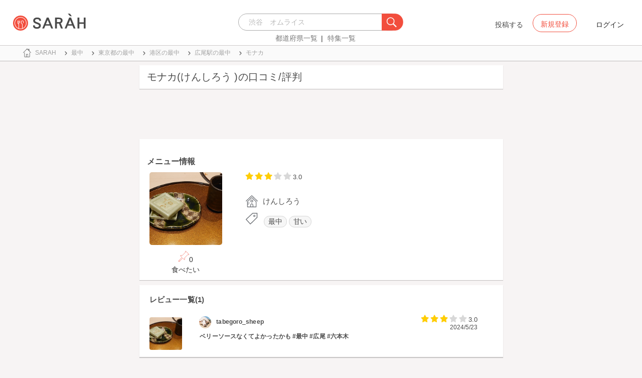

--- FILE ---
content_type: text/html; charset=utf-8
request_url: https://sarah30.com/menus/2996464
body_size: 11828
content:
<!DOCTYPE html>
<html lang="ja">
  <head>
    <!-- Google Tag Manager -->
    <script>(function(w,d,s,l,i){w[l]=w[l]||[];w[l].push({'gtm.start':
    new Date().getTime(),event:'gtm.js'});var f=d.getElementsByTagName(s)[0],
    j=d.createElement(s),dl=l!='dataLayer'?'&l='+l:'';j.async=true;j.src=
    'https://www.googletagmanager.com/gtm.js?id='+i+dl+ '&gtm_auth=0QjIEuUzAgIke0c1oG0biQ&gtm_preview=env-2&gtm_cookies_win=x';f.parentNode.insertBefore(j,f);
    })(window,document,'script','dataLayer','GTM-T45HD9V');</script>
    <!-- End Google Tag Manager -->

    <meta property="fb:app_id" content="664988653549316" />
    <meta property="og:site_name" content="No.1のメニューが見つかる外食クチコミサービス《SARAH》" />
    <meta property="fb:admins" content="SARAH.OfficialAccount" />

      <title data-react-helmet="true">モナカ(けんしろう )の口コミ一覧 | No.1のメニューが見つかる外食クチコミサービス《SARAH》</title>
      <meta data-react-helmet="true" property="og:type" content="article"/><meta data-react-helmet="true" property="og:url" content="https://sarah30.com/menus/2996464"/><meta data-react-helmet="true" name="description" content="モナカ(けんしろう )の口コミ・評判なら、メニュー単位で探せる、No.1のメニューが見つかる外食クチコミサービス《SARAH》[サラ]。けんしろう の人気メニューモナカの口コミ・評価を見ることができます。"/><meta data-react-helmet="true" name="keywords" content="口コミ"/><meta data-react-helmet="true" name="og:description" content="モナカ(けんしろう )の口コミ・評判なら、メニュー単位で探せる、No.1のメニューが見つかる外食クチコミサービス《SARAH》[サラ]。けんしろう の人気メニューモナカの口コミ・評価を見ることができます。"/><meta data-react-helmet="true" name="og:title" content="モナカ(けんしろう )の口コミ一覧 | No.1のメニューが見つかる外食クチコミサービス《SARAH》"/><meta data-react-helmet="true" property="og:image" content="https://cdn.sarah30.com/reviews/photos/001/244/412/original/5292880f55cd0d83aafee1d485c950c9fbf10161.jpg?1716470146=&amp;d=x_large"/><meta data-react-helmet="true" name="robots" content="max-image-preview:large"/>
      

    <script src="/lazysizes.min.js" type="text/javascript" async=""></script>
    <meta name="csrf-param" content="authenticity_token" />
<meta name="csrf-token" content="lf9XGVpTMt0EkPsTyhYTUeIEA46no5pAv3DN0K5u7T4anS/5hefh39QSxVc+IncHyJo3TDgPy4gt36OoDarEyA==" />
    <link rel="stylesheet" media="all" href="/assets/application-333e3ded5c426113eb1c9bfa1a5eec1ce6005022b34541c4314e98b1c1d082c3.css" />
    
    <meta name="viewport" content="width=device-width,initial-scale=1.0,minimum-scale=1.0,user-scalable=no">
    <link rel="shortcut icon" type="image/x-icon" href="/favicon.ico" />
      <script type="application/ld+json">
          [{"@context":"http://schema.org","@type":"Product","name":"モナカ","url":"https://sarah30.com/menus/2996464","image":"https://cdn.sarah30.com/reviews/photos/001/244/412/original/5292880f55cd0d83aafee1d485c950c9fbf10161.jpg?1716470146=\u0026d=large","thumbnailUrl":"https://cdn.sarah30.com/reviews/photos/001/244/412/original/5292880f55cd0d83aafee1d485c950c9fbf10161.jpg?1716470146=\u0026d=thumb","provider":{"@context":"http://schema.org","@type":"Restaurant","name":"けんしろう ","address":"東京都港区西麻布4-2-2 Barbizon92 1F","telephone":"0364272949","image":"https://cdn.sarah30.com/assets/no-menu-image-500_500.jpg"},"aggregateRating":{"@type":"AggregateRating","ratingValue":"3.0","bestRating":"5","ratingCount":1,"worstRating":"1"},"review":[{"@type":"Review","author":{"@type":"Person","name":"tabegoro_sheep"},"datePublished":"2024-05-23T13:15:46.000Z","dateCreated":"2024-05-23T13:15:46.000Z","dateModified":"2024-05-24T01:05:17.000Z","description":"ベリーソースなくてよかったかも #最中 #広尾 #六本木","reviewRating":{"@type":"Rating","bestRating":"5","ratingValue":"3.0","worstRating":"1"}}]},{"@context":"https://schema.org","@graph":[{"@type":"WebSite","@id":"https://sarah30.com/#website","url":"https://sarah30.com/","name":"No.1のメニューが見つかる外食クチコミサービス《SARAH》","description":"レストランの一皿に対する口コミを中心とした、No.1のメニューが見つかる外食クチコミサービス《SARAH》[サラ] 全国3081397件の件の人気メニューランキングから、それぞれのジャンル・地域の人気おすすめメニューの口コミ・評判・ランキングを見て食べたい一皿を見つけよう。","publisher":{"@id":"https://sarah30.com/#organization"},"inLanguage":"ja"},{"@type":"WebPage","@id":"https://sarah30.com/menus/2996464","url":"https://sarah30.com/menus/2996464","name":"モナカ(けんしろう )の口コミ一覧 | No.1のメニューが見つかる外食クチコミサービス《SARAH》","isPartOf":{"@id":"https://sarah30.com/#website"},"primaryImageOfPage":{"@id":"https://cdn.sarah30.com/reviews/photos/001/244/412/original/5292880f55cd0d83aafee1d485c950c9fbf10161.jpg?1716470146=\u0026d=x_large"},"image":{"@id":"https://cdn.sarah30.com/reviews/photos/001/244/412/original/5292880f55cd0d83aafee1d485c950c9fbf10161.jpg?1716470146=\u0026d=x_large"},"description":"モナカ(けんしろう )の口コミ・評判なら、メニュー単位で探せる、No.1のメニューが見つかる外食クチコミサービス《SARAH》[サラ]。けんしろう の人気メニューモナカの口コミ・評価を見ることができます。","breadcrumb":{"@id":"https://sarah30.com/menus/2996464#breadcrumb"},"inLanguage":"ja","potentialAction":[{"@type":"ReadAction","target":"https://sarah30.com/menus/2996464#breadcrumb"}]},{"@type":"ImageObject","inLanguage":"ja","@id":"https://sarah30.com/menus/2996464","url":"https://cdn.sarah30.com/reviews/photos/001/244/412/original/5292880f55cd0d83aafee1d485c950c9fbf10161.jpg?1716470146=\u0026d=x_large","contentUrl":"https://cdn.sarah30.com/reviews/photos/001/244/412/original/5292880f55cd0d83aafee1d485c950c9fbf10161.jpg?1716470146=\u0026d=x_large"},{"@type":"BreadcrumbList","@id":"https://sarah30.com/menus/2996464#breadcrumb","itemListElement":[{"@type":"ListItem","position":1,"item":{"@id":"https://sarah30.com/","name":"トップ"}},{"@type":"ListItem","position":2,"item":{"@id":"https://sarah30.com/最中","name":"最中"}},{"@type":"ListItem","position":3,"item":{"@id":"https://sarah30.com/最中?state=13","name":"東京都の最中"}},{"@type":"ListItem","position":4,"item":{"@id":"https://sarah30.com/最中?city=658","name":"港区の最中"}},{"@type":"ListItem","position":5,"item":{"@id":"https://sarah30.com/最中?station=5875","name":"広尾駅の最中"}},{"@type":"ListItem","position":6,"item":{"@id":"https://sarah30.com/menus/2996464","name":"モナカ"}}]},{"@type":"Organization","@id":"https://sarah30.com/#organization","name":"SARAH Inc.","url":"https://corporate.sarah30.com/"}]}]
      </script>

    <script async src="https://www.googletagmanager.com/gtag/js?id=AW-952812358"></script>
    <script>
      window.dataLayer = window.dataLayer || [];
      function gtag(){dataLayer.push(arguments);}
    </script>

    <meta name="msvalidate.01" content="3BD4695777AAE845308EF203EEEA2484" />

    <script async src="https://pagead2.googlesyndication.com/pagead/js/adsbygoogle.js?client=ca-pub-6852609287458553"
     crossorigin="anonymous"></script>
   <script>
      (adsbygoogle = window.adsbygoogle || []).push({google_ad_client: 'ca-pub-6852609287458553',enable_page_level_ads: true});
    </script>
  </head>



  <body class="desktop">
    <!-- Google Tag Manager (noscript) -->
    <noscript><iframe src="https://www.googletagmanager.com/ns.html?id=GTM-T45HD9V&gtm_auth=0QjIEuUzAgIke0c1oG0biQ&gtm_preview=env-2&gtm_cookies_win=x"
    height="0" width="0" style="display:none;visibility:hidden"></iframe></noscript>
    <!-- End Google Tag Manager (noscript) -->

    <script type="application/json" id="js-react-on-rails-context">{"inMailer":false,"i18nLocale":"ja","i18nDefaultLocale":"ja","href":"https://sarah30.com/menus/2996464","location":"/menus/2996464","scheme":"https","host":"sarah30.com","port":null,"pathname":"/menus/2996464","search":null,"httpAcceptLanguage":null,"serverSide":false}</script>
<script type="application/json" class="js-react-on-rails-component">{"component_name":"Router","props":{"gaTrackingId":"UA-46433934-3","request_variant":"desktop","facebookPixelId":2130854556934564,"twitterConversionTagId":"o0g3q","googleAdwordsRemarketingTagId":"AW-952812358"},"trace":false,"dom_id":"Router-react-component-78dc3e05-a64d-4bb6-99e0-064cec79110f"}</script>
    <div id="Router-react-component-78dc3e05-a64d-4bb6-99e0-064cec79110f"><div data-reactroot="" data-reactid="1" data-react-checksum="-1220868962"><!-- react-empty: 2 --><header class="header-container add-border" data-reactid="3"><p class="sarah-title" style="margin:0 auto;width:400px;" data-reactid="4"><a rel="" href="/" data-reactid="5"><img src="/image/logo-desktop.svg" alt="No.1のメニューが見つかる外食クチコミサービス《SARAH》" height="23" width="102" class="desktop-logo" style="vertical-align:top;" data-reactid="6"/></a></p><div class="searchbox" data-reactid="7"><section data-reactid="8"><form action="/menus" data-reactid="9"><div class="input-group seach-box-style-for-device" data-reactid="10"><div role="combobox" aria-haspopup="listbox" aria-owns="react-autowhatever-1" aria-expanded="false" class="react-autosuggest__container" data-reactid="11"><input type="search" value="" autocomplete="off" aria-autocomplete="list" aria-controls="react-autowhatever-1" class="react-autosuggest__input" placeholder="渋谷　オムライス" data-reactid="12"/><div id="react-autowhatever-1" role="listbox" class="react-autosuggest__suggestions-container" data-reactid="13"></div></div><div class="input-group-btn search-btn-for-device" data-reactid="14"><button type="submit" data-reactid="15"><img src="/image/search_button@3x.png" class="btn btn-default search-box-btn desktop-search-btn" alt="" data-reactid="16"/></button></div></div></form><nav class="search-btn-bottom-link" style="padding-top:5px;" data-reactid="17"><ul data-reactid="18"><li data-reactid="19"><a class="state-text header-link first" href="/states" data-reactid="20">都道府県一覧</a></li><li data-reactid="21"><a href="/topics" class="state-text header-link" data-reactid="22">特集一覧</a></li></ul></nav></section></div><div data-reactid="23"><div class="register-contents" data-reactid="24"><span class="post-btn" data-reactid="25">投稿する</span><button class="register-button" style="border:10px;box-sizing:border-box;display:inline-block;font-family:Roboto, sans-serif;-webkit-tap-highlight-color:rgba(0, 0, 0, 0);cursor:pointer;text-decoration:none;margin:0;padding:0;outline:none;font-size:inherit;font-weight:inherit;position:relative;z-index:1;height:36px;line-height:36px;min-width:88px;color:rgba(0, 0, 0, 0.87);transition:all 450ms cubic-bezier(0.23, 1, 0.32, 1) 0ms;border-radius:2px;user-select:none;overflow:hidden;background-color:rgba(0, 0, 0, 0);text-align:center;-moz-box-sizing:border-box;-webkit-transition:all 450ms cubic-bezier(0.23, 1, 0.32, 1) 0ms;-moz-transition:all 450ms cubic-bezier(0.23, 1, 0.32, 1) 0ms;-webkit-user-select:none;-moz-user-select:none;-ms-user-select:none;" tabindex="0" type="button" data-reactid="26"><div data-reactid="27"><span style="position:relative;padding-left:16px;padding-right:16px;vertical-align:middle;letter-spacing:0;text-transform:uppercase;font-weight:500;font-size:14px;" data-reactid="28">新規登録</span></div></button><button class="login-text none-link-decoration" style="border:10px;box-sizing:border-box;display:inline-block;font-family:Roboto, sans-serif;-webkit-tap-highlight-color:rgba(0, 0, 0, 0);cursor:pointer;text-decoration:none;margin:0;padding:0;outline:none;font-size:inherit;font-weight:inherit;position:relative;z-index:1;height:36px;line-height:36px;min-width:88px;color:rgba(0, 0, 0, 0.87);transition:all 450ms cubic-bezier(0.23, 1, 0.32, 1) 0ms;border-radius:2px;user-select:none;overflow:hidden;background-color:rgba(0, 0, 0, 0);text-align:center;-moz-box-sizing:border-box;-webkit-transition:all 450ms cubic-bezier(0.23, 1, 0.32, 1) 0ms;-moz-transition:all 450ms cubic-bezier(0.23, 1, 0.32, 1) 0ms;-webkit-user-select:none;-moz-user-select:none;-ms-user-select:none;" tabindex="0" type="button" data-reactid="29"><div data-reactid="30"><!-- react-text: 31 -->ログイン<!-- /react-text --></div></button></div><!-- react-empty: 32 --></div><span style="position:absolute;bottom:0;right:0;" data-reactid="33"></span></header><main style="margin-top:100px;" data-reactid="34"><div class="desktop-top-container" data-reactid="35"><!-- react-empty: 36 --><nav class="desktop-breadcrumb clearfix _nav_breadcrumb" data-reactid="37"><ol itemscope="" itemtype="http://schema.org/BreadcrumbList" data-reactid="38"><li itemprop="itemListElement" itemscope="" itemtype="http://schema.org/ListItem" data-reactid="39"><a href="/" class="" itemprop="item" data-reactid="40"><div data-reactid="41"><div class="breadcrumb-content" style="color:#4a4a4a;display:block;font-size:13px;line-height:normal;position:relative;transition:all 450ms cubic-bezier(0.23, 1, 0.32, 1) 0ms;margin-left:0;padding-left:50px;padding-right:16px;padding-bottom:5px;padding-top:8px;min-height:35px;font-family:HiraginoSans-W6;font-weight:600;font-style:normal;font-stretch:normal;letter-spacing:-0.1px;-webkit-transition:all 450ms cubic-bezier(0.23, 1, 0.32, 1) 0ms;-moz-transition:all 450ms cubic-bezier(0.23, 1, 0.32, 1) 0ms;" data-reactid="42"><img src="/image/breadcrumb_home.svg" style="height:24px;width:24px;display:block;position:absolute;top:0;margin:12px;left:4px;margin-top:5px;margin-bottom:5px;" class="home" alt="トップ" color="#757575" data-reactid="43"/><span class="breadcrumb-text-home" data-reactid="44"><span itemprop="name" data-reactid="45">SARAH</span></span></div></div></a><meta itemprop="position" content="1" data-reactid="46"/></li><li itemprop="itemListElement" itemscope="" itemtype="http://schema.org/ListItem" data-reactid="47"><a href="/最中" class="" itemprop="item" data-reactid="48"><div data-reactid="49"><div class="breadcrumb-content" style="color:#4a4a4a;display:block;font-size:13px;line-height:normal;position:relative;transition:all 450ms cubic-bezier(0.23, 1, 0.32, 1) 0ms;margin-left:0;padding-left:50px;padding-right:16px;padding-bottom:5px;padding-top:8px;min-height:35px;font-family:HiraginoSans-W6;font-weight:600;font-style:normal;font-stretch:normal;letter-spacing:-0.1px;-webkit-transition:all 450ms cubic-bezier(0.23, 1, 0.32, 1) 0ms;-moz-transition:all 450ms cubic-bezier(0.23, 1, 0.32, 1) 0ms;" data-reactid="50"><img src="/image/allow-right.svg" style="height:24px;width:24px;display:block;position:absolute;top:0;margin:12px;left:4px;margin-top:5px;margin-bottom:5px;" class="breadcrumb-icon" alt="" color="#757575" data-reactid="51"/><span class="breadcrumb-text" data-reactid="52"><span itemprop="name" data-reactid="53">最中</span></span></div></div></a><meta itemprop="position" content="2" data-reactid="54"/></li><li itemprop="itemListElement" itemscope="" itemtype="http://schema.org/ListItem" data-reactid="55"><a href="/最中?state=13" class="" itemprop="item" data-reactid="56"><div data-reactid="57"><div class="breadcrumb-content" style="color:#4a4a4a;display:block;font-size:13px;line-height:normal;position:relative;transition:all 450ms cubic-bezier(0.23, 1, 0.32, 1) 0ms;margin-left:0;padding-left:50px;padding-right:16px;padding-bottom:5px;padding-top:8px;min-height:35px;font-family:HiraginoSans-W6;font-weight:600;font-style:normal;font-stretch:normal;letter-spacing:-0.1px;-webkit-transition:all 450ms cubic-bezier(0.23, 1, 0.32, 1) 0ms;-moz-transition:all 450ms cubic-bezier(0.23, 1, 0.32, 1) 0ms;" data-reactid="58"><img src="/image/allow-right.svg" style="height:24px;width:24px;display:block;position:absolute;top:0;margin:12px;left:4px;margin-top:5px;margin-bottom:5px;" class="breadcrumb-icon" alt="" color="#757575" data-reactid="59"/><span class="breadcrumb-text" data-reactid="60"><span itemprop="name" data-reactid="61">東京都の最中</span></span></div></div></a><meta itemprop="position" content="3" data-reactid="62"/></li><li itemprop="itemListElement" itemscope="" itemtype="http://schema.org/ListItem" data-reactid="63"><a href="/最中?city=658" class="" itemprop="item" data-reactid="64"><div data-reactid="65"><div class="breadcrumb-content" style="color:#4a4a4a;display:block;font-size:13px;line-height:normal;position:relative;transition:all 450ms cubic-bezier(0.23, 1, 0.32, 1) 0ms;margin-left:0;padding-left:50px;padding-right:16px;padding-bottom:5px;padding-top:8px;min-height:35px;font-family:HiraginoSans-W6;font-weight:600;font-style:normal;font-stretch:normal;letter-spacing:-0.1px;-webkit-transition:all 450ms cubic-bezier(0.23, 1, 0.32, 1) 0ms;-moz-transition:all 450ms cubic-bezier(0.23, 1, 0.32, 1) 0ms;" data-reactid="66"><img src="/image/allow-right.svg" style="height:24px;width:24px;display:block;position:absolute;top:0;margin:12px;left:4px;margin-top:5px;margin-bottom:5px;" class="breadcrumb-icon" alt="" color="#757575" data-reactid="67"/><span class="breadcrumb-text" data-reactid="68"><span itemprop="name" data-reactid="69">港区の最中</span></span></div></div></a><meta itemprop="position" content="4" data-reactid="70"/></li><li itemprop="itemListElement" itemscope="" itemtype="http://schema.org/ListItem" data-reactid="71"><a href="/最中?station=5875" class="" itemprop="item" data-reactid="72"><div data-reactid="73"><div class="breadcrumb-content" style="color:#4a4a4a;display:block;font-size:13px;line-height:normal;position:relative;transition:all 450ms cubic-bezier(0.23, 1, 0.32, 1) 0ms;margin-left:0;padding-left:50px;padding-right:16px;padding-bottom:5px;padding-top:8px;min-height:35px;font-family:HiraginoSans-W6;font-weight:600;font-style:normal;font-stretch:normal;letter-spacing:-0.1px;-webkit-transition:all 450ms cubic-bezier(0.23, 1, 0.32, 1) 0ms;-moz-transition:all 450ms cubic-bezier(0.23, 1, 0.32, 1) 0ms;" data-reactid="74"><img src="/image/allow-right.svg" style="height:24px;width:24px;display:block;position:absolute;top:0;margin:12px;left:4px;margin-top:5px;margin-bottom:5px;" class="breadcrumb-icon" alt="" color="#757575" data-reactid="75"/><span class="breadcrumb-text" data-reactid="76"><span itemprop="name" data-reactid="77">広尾駅の最中</span></span></div></div></a><meta itemprop="position" content="5" data-reactid="78"/></li><li itemprop="itemListElement" itemscope="" itemtype="http://schema.org/ListItem" data-reactid="79"><a href="/menus/2996464" disabled="" class="disable-link" itemprop="item" data-reactid="80"><div data-reactid="81"><div class="breadcrumb-content" style="color:#4a4a4a;display:block;font-size:13px;line-height:normal;position:relative;transition:all 450ms cubic-bezier(0.23, 1, 0.32, 1) 0ms;margin-left:0;padding-left:50px;padding-right:16px;padding-bottom:5px;padding-top:8px;min-height:35px;font-family:HiraginoSans-W6;font-weight:600;font-style:normal;font-stretch:normal;letter-spacing:-0.1px;-webkit-transition:all 450ms cubic-bezier(0.23, 1, 0.32, 1) 0ms;-moz-transition:all 450ms cubic-bezier(0.23, 1, 0.32, 1) 0ms;" data-reactid="82"><img src="/image/allow-right.svg" style="height:24px;width:24px;display:block;position:absolute;top:0;margin:12px;left:4px;margin-top:5px;margin-bottom:5px;" class="breadcrumb-icon" alt="" color="#757575" data-reactid="83"/><span class="breadcrumb-text" data-reactid="84"><span itemprop="name" data-reactid="85">モナカ</span></span></div></div></a><meta itemprop="position" content="6" data-reactid="86"/></li></ol></nav><div class="content-single-col" data-reactid="87"><article class="desktop-menu-detail-container" data-reactid="88"><h1 data-reactid="89">モナカ(けんしろう )の口コミ/評判</h1><div style="width:100%;height:90px;padding:2px 0;" data-reactid="90"><ins class="adsbygoogle" style="display:inline-block;width:100%;height:100%;" data-ad-client="ca-pub-6852609287458553" data-ad-slot="7347106661" data-reactid="91"></ins></div><section class="menu-card clearfix _section_menu_information" style="padding-top:15px;" data-reactid="92"><h2 class="subtitle-text subtitle-base-font" data-reactid="93">メニュー情報</h2><div class="pull-left" style="width:25%;" data-reactid="94"><div style="margin-left:20px;width:145px;" data-reactid="95"><img style="border-radius:5px;" src="https://cdn.sarah30.com/reviews/photos/001/244/412/original/5292880f55cd0d83aafee1d485c950c9fbf10161.jpg?1716470146=&amp;d=large" width="145" height="145" alt="モナカ(けんしろう )" data-reactid="96"/><div class="text-center" style="margin-top:10px;margin-bottom:10px;" data-reactid="97"><div class="clip-btn-container" style="margin:0 auto;" data-reactid="98"><div data-reactid="99"><button style="border:none;background-color:#fff;outline:none;" data-reactid="100"><img src="/image/pin.svg" style="vertical-align:baseline;" alt="食べたいに登録" data-reactid="101"/><span data-reactid="102">0</span><div data-reactid="103"><span class=" text-base-font" data-reactid="104">食べたい</span></div></button></div></div></div></div></div><div class="pull-left" style="width:75%;" data-reactid="105"><div style="margin-left:30px;width:90%;" data-reactid="106"><div class="clearfix" data-reactid="107"><div class="pull-left" data-reactid="108"><span class="menu-score-outline " style="margin-top:3px;" data-reactid="109"><span class="menu-scored-star" data-reactid="110"></span><span class="menu-scored-star" data-reactid="111"></span><span class="menu-scored-star" data-reactid="112"></span><span class="menu-unscore-star" data-reactid="113"></span><span class="menu-unscore-star" data-reactid="114"></span><span class="menu-score-text text-base-font" data-reactid="115">3.0</span><span class="review-created-at" data-reactid="116"></span></span></div><div class="pull-left" style="padding-left:50px;" data-reactid="117"><span class="price-text text-base-font" data-reactid="118"></span></div></div><div style="margin-left:-15px;margin-top:20px;" data-reactid="119"><div data-reactid="120"><div style="color:#4a4a4a;display:block;font-size:13px;line-height:normal;position:relative;transition:all 450ms cubic-bezier(0.23, 1, 0.32, 1) 0ms;margin-left:0;padding-left:50px;padding-right:16px;padding-bottom:5px;padding-top:8px;min-height:35px;font-family:HiraginoSans-W6;font-weight:600;font-style:normal;font-stretch:normal;letter-spacing:-0.1px;-webkit-transition:all 450ms cubic-bezier(0.23, 1, 0.32, 1) 0ms;-moz-transition:all 450ms cubic-bezier(0.23, 1, 0.32, 1) 0ms;" data-reactid="121"><img src="/image/home.svg" style="height:24px;width:24px;display:block;position:absolute;top:0;margin:12px;left:4px;margin-top:5px;margin-bottom:5px;" alt="" color="#757575" data-reactid="122"/><span class="menu-content-name" data-reactid="123">けんしろう </span></div></div><div data-reactid="124"><div data-reactid="125"><div style="color:#4a4a4a;display:block;font-size:13px;line-height:30px;position:relative;transition:all 450ms cubic-bezier(0.23, 1, 0.32, 1) 0ms;margin-left:0;padding-left:50px;padding-right:16px;padding-bottom:5px;padding-top:8px;min-height:35px;font-family:HiraginoSans-W6;font-weight:600;font-style:normal;font-stretch:normal;letter-spacing:-0.1px;-webkit-transition:all 450ms cubic-bezier(0.23, 1, 0.32, 1) 0ms;-moz-transition:all 450ms cubic-bezier(0.23, 1, 0.32, 1) 0ms;" data-reactid="126"><li class="tag_container" data-reactid="127"><a class=" text-base-font" style="min-width:25px;height:25px;border-radius:38px;background-color:rgba(74, 74, 74, 0.05);border:solid 1px #d8d8d8;padding:3px 8px 3px 8px;margin-left:2px;margin-right:2px;white-space:nowrap;" href="/最中" data-reactid="128">最中</a></li><li class="tag_container" data-reactid="129"><a class=" text-base-font" style="min-width:25px;height:25px;border-radius:38px;background-color:rgba(74, 74, 74, 0.05);border:solid 1px #d8d8d8;padding:3px 8px 3px 8px;margin-left:2px;margin-right:2px;white-space:nowrap;" href="/menus?menu_tastes[]=1" data-reactid="130">甘い</a></li><img src="/image/tag-icon.svg" style="height:24px;width:24px;display:block;position:absolute;top:0;margin:12px;left:4px;margin-top:5px;margin-bottom:5px;" alt="" color="#757575" data-reactid="131"/></div></div></div><div class="pull-right" style="margin-bottom:20px;" data-reactid="132"></div></div></div></div></section><section class="review-list-container review-list _section_menu_reviews" data-reactid="133"><h2 class="review-list-title subtitle-base-font" data-reactid="134">レビュー一覧(1)</h2><ul data-reactid="135"><li class="row no-side-margin review-card" data-reactid="136"><div class="col-md-2 col-xs-2 no-side-padding" data-reactid="137"><img src="https://cdn.sarah30.com/reviews/photos/001/244/412/original/5292880f55cd0d83aafee1d485c950c9fbf10161.jpg?1716470146=&amp;d=thumb" width="65" height="65" class="review-image" alt="モナカ(けんしろう )" data-reactid="138"/></div><div class="col-md-10 col-xs-10 no-side-padding" data-reactid="139"><a rel="nofollow" href="/users/tabegoro_sheep" data-reactid="140"><div data-reactid="141"><div class="reviewer-info" style="color:#4a4a4a;display:block;font-size:13px;line-height:normal;position:relative;transition:all 450ms cubic-bezier(0.23, 1, 0.32, 1) 0ms;margin-left:0;padding-left:50px;padding-right:16px;padding-bottom:5px;padding-top:8px;min-height:35px;font-family:HiraginoSans-W6;font-weight:600;font-style:normal;font-stretch:normal;letter-spacing:-0.1px;-webkit-transition:all 450ms cubic-bezier(0.23, 1, 0.32, 1) 0ms;-moz-transition:all 450ms cubic-bezier(0.23, 1, 0.32, 1) 0ms;" data-reactid="142"><img src="https://cdn.sarah30.com/users/avatars/000/341/583/thumb/1691485381598.jpg?1691485384" style="height:24px;width:24px;display:block;position:absolute;top:0;margin:12px;left:4px;margin-top:5px;margin-bottom:5px;" class="icon-image" alt="tabegoro_sheep" color="#757575" data-reactid="143"/><span class="username" data-reactid="144">tabegoro_sheep</span></div></div></a><span class="menu-score-outline review-score" data-reactid="145"><span class="menu-scored-star" data-reactid="146"></span><span class="menu-scored-star" data-reactid="147"></span><span class="menu-scored-star" data-reactid="148"></span><span class="menu-unscore-star" data-reactid="149"></span><span class="menu-unscore-star" data-reactid="150"></span><span class="menu-score-text text-base-font" data-reactid="151">3.0</span><span class="review-created-at" data-reactid="152">2024/5/23</span></span><div class="comment" data-reactid="153"><p class="comment-text" data-reactid="154">ベリーソースなくてよかったかも #最中 #広尾 #六本木</p></div><span data-reactid="155"></span></div></li></ul></section><section class="shop-content-container shop-card _section_shop_information" data-reactid="156"><h2 class="subtitle-text subtitle-base-font" data-reactid="157">店舗情報</h2><div class="row no-side-margin" data-reactid="158"><div class="col-md-6 col-xs-6 no-side-padding" data-reactid="159"><div style="height:170px;width:320px;margin:0 auto;background-color:#e6e6e6;" data-reactid="160"><iframe frameborder="0" style="width:100%;height:100%;" src="https://www.google.com/maps/embed/v1/place?zoom=16&amp;q=35.65848411,139.72353669&amp;key=AIzaSyA_4TVZGfYmtSAQU1JoNzZwhfis5JQxwnU" data-reactid="161"></iframe></div></div><div class="col-md-6 col-xs-6 no-side-padding" data-reactid="162"><div data-reactid="163"><a rel="" href="/shops/774328" data-reactid="164"><div data-reactid="165"><div style="margin-left:0;padding-left:50px;padding-right:16px;padding-bottom:5px;padding-top:8px;position:relative;min-height:35px;" data-reactid="166"><img src="/image/home.svg" style="height:24px;width:24px;display:block;position:absolute;top:0;margin:12px;left:4px;margin-top:5px;margin-bottom:5px;" alt="" color="#757575" data-reactid="167"/><span class="menu-content-name" data-reactid="168">けんしろう </span></div></div></a></div><div data-reactid="169"><div style="color:#4a4a4a;display:block;font-size:13px;line-height:normal;position:relative;transition:all 450ms cubic-bezier(0.23, 1, 0.32, 1) 0ms;margin-left:0;padding-left:50px;padding-right:16px;padding-bottom:5px;padding-top:8px;min-height:35px;font-family:HiraginoSans-W6;font-weight:600;font-style:normal;font-stretch:normal;letter-spacing:-0.1px;-webkit-transition:all 450ms cubic-bezier(0.23, 1, 0.32, 1) 0ms;-moz-transition:all 450ms cubic-bezier(0.23, 1, 0.32, 1) 0ms;" data-reactid="170"><img src="/image/map.svg" style="height:24px;width:24px;display:block;position:absolute;top:0;margin:12px;left:4px;margin-top:5px;margin-bottom:5px;" alt="" color="#757575" data-reactid="171"/><span class="shop-content-text" data-reactid="172">東京都港区西麻布4-2-2 Barbizon92 1F</span></div></div><div data-reactid="173"><div style="color:#4a4a4a;display:block;font-size:13px;line-height:normal;position:relative;transition:all 450ms cubic-bezier(0.23, 1, 0.32, 1) 0ms;margin-left:0;padding-left:50px;padding-right:16px;padding-bottom:5px;padding-top:8px;min-height:35px;font-family:HiraginoSans-W6;font-weight:600;font-style:normal;font-stretch:normal;letter-spacing:-0.1px;-webkit-transition:all 450ms cubic-bezier(0.23, 1, 0.32, 1) 0ms;-moz-transition:all 450ms cubic-bezier(0.23, 1, 0.32, 1) 0ms;" data-reactid="174"><img src="/image/clock.svg" style="height:24px;width:24px;display:block;position:absolute;top:0;margin:12px;left:4px;margin-top:5px;margin-bottom:5px;" alt="" color="#757575" data-reactid="175"/><span class="shop-content-text" data-reactid="176">今日17:00~00:00</span></div></div><div data-reactid="177"><div style="color:#4a4a4a;display:block;font-size:13px;line-height:30px;position:relative;transition:all 450ms cubic-bezier(0.23, 1, 0.32, 1) 0ms;margin-left:0;padding-left:50px;padding-right:16px;padding-bottom:5px;padding-top:8px;min-height:35px;font-family:HiraginoSans-W6;font-weight:600;font-style:normal;font-stretch:normal;letter-spacing:-0.1px;-webkit-transition:all 450ms cubic-bezier(0.23, 1, 0.32, 1) 0ms;-moz-transition:all 450ms cubic-bezier(0.23, 1, 0.32, 1) 0ms;" data-reactid="178"><a style="font-family:HiraginoSans-W3;" href="/menus?station=5874" data-reactid="179"><span class="text-base-font" data-reactid="180">六本木</span></a><!-- react-text: 181 --> / <!-- /react-text --><a style="font-family:HiraginoSans-W3;" href="/menus?station=5875" data-reactid="182"><span class="text-base-font" data-reactid="183">広尾</span></a><!-- react-text: 184 --> / <!-- /react-text --><a style="font-family:HiraginoSans-W3;" href="/menus?station=5916" data-reactid="185"><span class="text-base-font" data-reactid="186">乃木坂</span></a><img src="/image/train.svg" style="height:24px;width:24px;display:block;position:absolute;top:0;margin:12px;left:4px;margin-top:5px;margin-bottom:5px;" alt="" color="#757575" data-reactid="187"/></div></div><div data-reactid="188"><div style="color:#4a4a4a;display:block;font-size:13px;line-height:normal;position:relative;transition:all 450ms cubic-bezier(0.23, 1, 0.32, 1) 0ms;margin-left:0;padding-left:50px;padding-right:16px;padding-bottom:5px;padding-top:8px;min-height:35px;font-family:HiraginoSans-W6;font-weight:600;font-style:normal;font-stretch:normal;letter-spacing:-0.1px;-webkit-transition:all 450ms cubic-bezier(0.23, 1, 0.32, 1) 0ms;-moz-transition:all 450ms cubic-bezier(0.23, 1, 0.32, 1) 0ms;" data-reactid="189"><img src="/image/phone.svg" style="height:24px;width:24px;display:block;position:absolute;top:0;margin:12px;left:4px;margin-top:5px;margin-bottom:5px;" alt="" color="#757575" data-reactid="190"/><span class="shop-content-text" data-reactid="191">0364272949</span></div></div></div></div></section><ins class="adsbygoogle" style="display:block;margin:5px 0;" data-ad-client="ca-pub-6852609287458553" data-ad-slot="6119783348" data-ad-format="auto" data-full-width-responsive="true" data-reactid="192"></ins></article><aside class="_aside_related_genres" data-reactid="193"><section class="menu-card base" style="margin-bottom:20px;" data-reactid="194"><h2 class="related-content-title  subtitle-base-font" data-reactid="195">東京都の関連ジャンル</h2><ul class="related-contents-list-container clearfix" data-reactid="196"><li class="related-content " data-reactid="197"><a href="/わらび餅?state=13" data-reactid="198"><img src="https://cdn.sarah30.com/tag_groups/cover_images/000/000/176/original/bc54becff8166189c267c1fa2ba04ebe3a35c49f.jpg?1473702054" width="120" height="120" class="related-content-image" alt="わらび餅" data-reactid="199"/></a><a class="related-content-name" href="/わらび餅?state=13" data-reactid="200">わらび餅</a></li><li class="related-content " data-reactid="201"><a href="/ミルクティー?state=13" data-reactid="202"><img src="https://cdn.sarah30.com/tag_groups/cover_images/000/000/379/original/7c3ab88c9fc38214e460efae20811f5f0efe8c95.jpg?1473702821" width="120" height="120" class="related-content-image" alt="ミルクティー" data-reactid="203"/></a><a class="related-content-name" href="/ミルクティー?state=13" data-reactid="204">ミルクティー</a></li><li class="related-content " data-reactid="205"><a href="/たい焼き?state=13" data-reactid="206"><img src="https://cdn.sarah30.com/tag_groups/cover_images/000/000/250/original/edaab9cb0488e21475a92d61615cb550ba2ef5bf.jpg?1473702360" width="120" height="120" class="related-content-image" alt="たい焼き" data-reactid="207"/></a><a class="related-content-name" href="/たい焼き?state=13" data-reactid="208">たい焼き</a></li><li class="related-content " data-reactid="209"><a href="/和菓子?state=13" data-reactid="210"><img src="https://cdn.sarah30.com/tag_groups/cover_images/000/000/592/original/d0e26ac09aa4bda188bf41cac683d4c54ea95ed7.jpg?1473703676" width="120" height="120" class="related-content-image" alt="和菓子" data-reactid="211"/></a><a class="related-content-name" href="/和菓子?state=13" data-reactid="212">和菓子</a></li><li class="related-content " data-reactid="213"><a href="/どらやき?state=13" data-reactid="214"><img src="https://cdn.sarah30.com/tag_groups/cover_images/000/002/377/original/d3ec880c3c716c12aae3ee7a17c6a19b6dfeecc6.jpg?1491325915" width="120" height="120" class="related-content-image" alt="どらやき" data-reactid="215"/></a><a class="related-content-name" href="/どらやき?state=13" data-reactid="216">どらやき</a></li></ul></section></aside><aside class="_aside_around_genre_rail_stations" data-reactid="217"><section class="menu-card menu-station-list-container" style="margin-top:50px;" data-reactid="218"><h2 class="subtitle subtitle-base-font" data-reactid="219">最中が食べられる周辺エリア</h2><ul class="row no-side-margin recommend-area-list" data-reactid="220"><li data-reactid="221"><a href="/最中?station=1285" data-reactid="222">恵比寿駅</a></li><li data-reactid="223"><a href="/最中?station=5827" data-reactid="224">表参道駅</a></li><li data-reactid="225"><a href="/最中?station=5620" data-reactid="226">代官山駅</a></li><li data-reactid="227"><a href="/最中?station=1286" data-reactid="228">渋谷駅</a></li><li data-reactid="229"><a href="/最中?station=5994" data-reactid="230">明治神宮前〈原宿〉駅</a></li><li data-reactid="231"><a href="/最中?station=5918" data-reactid="232">明治神宮前〈原宿〉駅</a></li><li data-reactid="233"><a href="/最中?station=7618" data-reactid="234">芝公園駅</a></li><li data-reactid="235"><a href="/最中?station=5528" data-reactid="236">神泉駅</a></li><li data-reactid="237"><a href="/最中?station=7619" data-reactid="238">御成門駅</a></li><li data-reactid="239"><a href="/最中?station=1308" data-reactid="240">浜松町駅</a></li><li data-reactid="241"><a href="/最中?station=5822" data-reactid="242">虎ノ門駅</a></li><li data-reactid="243"><a href="/最中?station=5839" data-reactid="244">霞ケ関駅</a></li><li data-reactid="245"><a href="/最中?station=7620" data-reactid="246">内幸町駅</a></li><li data-reactid="247"><a href="/最中?station=1262" data-reactid="248">新橋駅</a></li><li data-reactid="249"><a href="/最中?station=7575" data-reactid="250">汐留駅</a></li><li data-reactid="251"><a href="/最中?station=1288" data-reactid="252">代々木駅</a></li><li data-reactid="253"><a href="/最中?station=5548" data-reactid="254">南新宿駅</a></li><li data-reactid="255"><a href="/最中?station=5844" data-reactid="256">新宿御苑前駅</a></li></ul></section></aside><ins class="adsbygoogle" style="display:block;margin:5px 0;" data-ad-client="ca-pub-6852609287458553" data-ad-slot="6119783348" data-ad-format="auto" data-full-width-responsive="true" data-reactid="257"></ins><aside class="_aside_related_genre_rail_stations" data-reactid="258"><section class="menu-card menu-station-list-container" style="margin-top:50px;" data-reactid="259"><h2 class="subtitle subtitle-base-font" data-reactid="260">このジャンルのメニュー</h2><ul class="recommend-area-container station-genre-item" data-reactid="261"><li data-reactid="262"><a href="/最中?station=5874" data-reactid="263">六本木駅×最中</a></li><li data-reactid="264"><a href="/最中?station=5916" data-reactid="265">乃木坂駅×最中</a></li><li data-reactid="266"><a href="/最中?station=5875" data-reactid="267">広尾駅×最中</a></li></ul></section></aside><!-- react-empty: 268 --><aside style="padding-top:40px;;" data-reactid="269"></aside></div></div></main><footer class="footer-content centering-contents-use-text-align" data-reactid="270"><span class="footer-link-text" data-reactid="271"><a href="https://corporate.sarah30.com/" data-reactid="272">企業概要</a><!-- react-text: 273 --> - <!-- /react-text --></span><span class="footer-link-text" data-reactid="274"><a rel="" href="/contacts/new" data-reactid="275">お問い合わせ</a><!-- react-text: 276 --> - <!-- /react-text --></span><span class="footer-link-text" data-reactid="277"><a rel="" href="/terms" data-reactid="278">利用規約</a><!-- react-text: 279 --> - <!-- /react-text --></span><span class="footer-link-text" data-reactid="280"><a rel="" href="/guideline" data-reactid="281">コンテンツガイドライン</a><!-- react-text: 282 --> - <!-- /react-text --></span><span class="footer-link-text" data-reactid="283"><a rel="" href="/privacy" data-reactid="284">プライバシーポリシー</a><!-- react-text: 285 --> - <!-- /react-text --></span><span class="footer-link-text" data-reactid="286"><a href="https://guide.sarah30.com/" data-reactid="287">ユーザーガイド</a></span></footer></div></div>
    


      <script type="application/json" id="js-react-on-rails-context">{"inMailer":false,"i18nLocale":"ja","i18nDefaultLocale":"ja","href":"https://sarah30.com/menus/2996464","location":"/menus/2996464","scheme":"https","host":"sarah30.com","port":null,"pathname":"/menus/2996464","search":null,"httpAcceptLanguage":null,"serverSide":false}</script>
<script type="application/json" data-js-react-on-rails-store="store">{"me":{"isSignedIn":false,"isSigninFaild":false,"error":{},"user":{},"ready":false},"configs":{"is_auth_token_expired":null,"environment":"production","api_host":"https://app.sarah30.com","facebook":{"app_id":664988653549316,"fields":"email,birthday,location,publish_actions"}},"menu":{"ready":true,"data":{"menu":{"name":"モナカ","id":2996464,"morning":0,"lunch":0,"dinner":0,"shop_id":774328,"price":null,"score":"3.0","reviews_count":{"original":1,"humanized":"1","delimited":"1"},"clips_count":{"original":0,"humanized":"0","delimited":"0"},"move_to":null,"finished":0,"status":"active","reviews":[{"id":1244412,"score":"3.0","comment":"ベリーソースなくてよかったかも #最中 #広尾 #六本木","created_at":"2024-05-23T13:15:46.000Z","updated_at":"2024-05-24T01:05:17.000Z","reviewed_at":"2024-05-23T13:15:46.000Z","user":{"id":341583,"username":"tabegoro_sheep","avatars":{"thumb":"https://cdn.sarah30.com/users/avatars/000/341/583/thumb/1691485381598.jpg?1691485384","medium":"https://cdn.sarah30.com/users/avatars/000/341/583/medium/1691485381598.jpg?1691485384"}},"photos":{"thumb":"https://cdn.sarah30.com/reviews/photos/001/244/412/original/5292880f55cd0d83aafee1d485c950c9fbf10161.jpg?1716470146=\u0026d=thumb","small":"https://cdn.sarah30.com/reviews/photos/001/244/412/original/5292880f55cd0d83aafee1d485c950c9fbf10161.jpg?1716470146=\u0026d=small","medium":"https://cdn.sarah30.com/reviews/photos/001/244/412/original/5292880f55cd0d83aafee1d485c950c9fbf10161.jpg?1716470146=\u0026d=medium","large":"https://cdn.sarah30.com/reviews/photos/001/244/412/original/5292880f55cd0d83aafee1d485c950c9fbf10161.jpg?1716470146=\u0026d=large","x_large":"https://cdn.sarah30.com/reviews/photos/001/244/412/original/5292880f55cd0d83aafee1d485c950c9fbf10161.jpg?1716470146=\u0026d=x_large"}}],"tag_groups":[{"id":265,"name":"最中"}],"menu_ingredients":[],"menu_healthinesses":[],"menu_volumes":[],"menu_tastes":[{"id":1,"name":"甘い"}],"photos":{"thumb":"https://cdn.sarah30.com/reviews/photos/001/244/412/original/5292880f55cd0d83aafee1d485c950c9fbf10161.jpg?1716470146=\u0026d=thumb","small":"https://cdn.sarah30.com/reviews/photos/001/244/412/original/5292880f55cd0d83aafee1d485c950c9fbf10161.jpg?1716470146=\u0026d=small","medium":"https://cdn.sarah30.com/reviews/photos/001/244/412/original/5292880f55cd0d83aafee1d485c950c9fbf10161.jpg?1716470146=\u0026d=medium","large":"https://cdn.sarah30.com/reviews/photos/001/244/412/original/5292880f55cd0d83aafee1d485c950c9fbf10161.jpg?1716470146=\u0026d=large","x_large":"https://cdn.sarah30.com/reviews/photos/001/244/412/original/5292880f55cd0d83aafee1d485c950c9fbf10161.jpg?1716470146=\u0026d=x_large"},"formatted_price":null,"shop":{"id":774328,"name":"けんしろう ","tel":"0364272949","lat":"35.65848411","lng":"139.72353669","city":"港区","state":"東京都","shortaddr":"東京都港区西麻布4-2-2 Barbizon92 1F","permanently_closed":0,"status":"active","relocated":false,"move_to":null,"service_provider":null,"opening_hours":{"sunday":"17:00~00:00","monday":"17:00~00:00","tuesday":"17:00~00:00","wednesday":"17:00~00:00","thursday":"17:00~00:00","friday":"17:00~00:00","saturday":"17:00~00:00"},"distance":"広尾駅から701m","rail_stations":[{"id":5874,"name":"六本木","distance":"0.8635534672342543"},{"id":5875,"name":"広尾","distance":"0.701070028136235"},{"id":5916,"name":"乃木坂","distance":"0.9321575229777342"}],"tag_groups":[{"id":3781,"name":"ポタージュ"},{"id":1848,"name":"お造り"},{"id":2591,"name":"タン焼き"},{"id":623,"name":"焼きしゃぶ"},{"id":4132,"name":"盛り合わせ"},{"id":272,"name":"酢の物"},{"id":153,"name":"サーロインステーキ"},{"id":12,"name":"アイスクリーム"},{"id":7478,"name":"アイス"},{"id":190,"name":"茶碗蒸し"},{"id":1901,"name":"サラダ"},{"id":31,"name":"ハンバーグ"},{"id":250,"name":"たい焼き"},{"id":3919,"name":"冷製スープ"},{"id":84,"name":"刺身"},{"id":2557,"name":"スモーク"},{"id":42,"name":"うどん"},{"id":218,"name":"カツサンド"},{"id":2,"name":"焼肉"},{"id":55,"name":"サンドイッチ"},{"id":2090,"name":"湯引き"},{"id":265,"name":"最中"}]},"me":{"clipped":false}},"document_info":{"meta":{"description":"モナカ(けんしろう )の口コミ・評判なら、メニュー単位で探せる、No.1のメニューが見つかる外食クチコミサービス《SARAH》[サラ]。けんしろう の人気メニューモナカの口コミ・評価を見ることができます。","title":"モナカ(けんしろう )の口コミ一覧 | No.1のメニューが見つかる外食クチコミサービス《SARAH》","keywords":["口コミ"]},"page":{"description":"レストランの一皿に対する口コミを中心とした、No.1のメニューが見つかる外食クチコミサービス《SARAH》[サラ] 人気メニューランキングから、それぞれのジャンル・地域の人気おすすめメニューの口コミ・評判・ランキングを見て、食べたい一品を見つけよう。","h1":"モナカ(けんしろう )の口コミ/評判","title":"モナカ","top_img":"https://cdn.sarah30.com/tag_groups/cover_images/000/000/265/large/711f73f567d66a52afec70f27026e76a6ccb5181.jpg?1473702422"},"data_count":0,"page_count":0,"navigation_links":[{"title":"トップ","url":"/","enable":true},{"title":"最中","url":"/最中","enable":true},{"title":"東京都の最中","url":"/最中?state=13","enable":true},{"title":"港区の最中","url":"/最中?city=658","enable":true},{"title":"広尾駅の最中","url":"/最中?station=5875","enable":true},{"title":"モナカ","url":"/menus/2996464","enable":false}],"delivery":false,"takeout":false,"page_num":1,"menu_ingredient":null,"menu_healthiness":[],"menu_taste":null,"menu_volume":null,"own_path":"/api/v3/menus/2996464","document_key":"menu","default_per":30,"attributes":{"state":{"id":13,"region_id":1,"name":"東京都","name_en":"tokyo","name_kana":"とうきょう","lat":"35.68944","lng":"139.69167","status":1}}},"api_url":"https://app.sarah30.com/api/v3/menus/2996464"}},"reviews":{"reviews":[{"id":1244412,"score":"3.0","comment":"ベリーソースなくてよかったかも #最中 #広尾 #六本木","created_at":"2024-05-23T13:15:46.000Z","updated_at":"2024-05-24T01:05:17.000Z","reviewed_at":"2024-05-23T13:15:46.000Z","user":{"id":341583,"username":"tabegoro_sheep","avatars":{"thumb":"https://cdn.sarah30.com/users/avatars/000/341/583/thumb/1691485381598.jpg?1691485384","medium":"https://cdn.sarah30.com/users/avatars/000/341/583/medium/1691485381598.jpg?1691485384"}},"photos":{"thumb":"https://cdn.sarah30.com/reviews/photos/001/244/412/original/5292880f55cd0d83aafee1d485c950c9fbf10161.jpg?1716470146=\u0026d=thumb","small":"https://cdn.sarah30.com/reviews/photos/001/244/412/original/5292880f55cd0d83aafee1d485c950c9fbf10161.jpg?1716470146=\u0026d=small","medium":"https://cdn.sarah30.com/reviews/photos/001/244/412/original/5292880f55cd0d83aafee1d485c950c9fbf10161.jpg?1716470146=\u0026d=medium","large":"https://cdn.sarah30.com/reviews/photos/001/244/412/original/5292880f55cd0d83aafee1d485c950c9fbf10161.jpg?1716470146=\u0026d=large","x_large":"https://cdn.sarah30.com/reviews/photos/001/244/412/original/5292880f55cd0d83aafee1d485c950c9fbf10161.jpg?1716470146=\u0026d=x_large"}}]},"related_links":{"contents":{"facets":{},"related_links":{"related_genres":[{"id":"わらび餅","code":"related_genre_link_わらび餅","title":"わらび餅","type":"search_link","link":"/わらび餅?state=13","banner":"https://cdn.sarah30.com/tag_groups/cover_images/000/000/176/original/bc54becff8166189c267c1fa2ba04ebe3a35c49f.jpg?1473702054","content":{}},{"id":"ミルクティー","code":"related_genre_link_ミルクティー","title":"ミルクティー","type":"search_link","link":"/ミルクティー?state=13","banner":"https://cdn.sarah30.com/tag_groups/cover_images/000/000/379/original/7c3ab88c9fc38214e460efae20811f5f0efe8c95.jpg?1473702821","content":{}},{"id":"たい焼き","code":"related_genre_link_たい焼き","title":"たい焼き","type":"search_link","link":"/たい焼き?state=13","banner":"https://cdn.sarah30.com/tag_groups/cover_images/000/000/250/original/edaab9cb0488e21475a92d61615cb550ba2ef5bf.jpg?1473702360","content":{}},{"id":"和菓子","code":"related_genre_link_和菓子","title":"和菓子","type":"search_link","link":"/和菓子?state=13","banner":"https://cdn.sarah30.com/tag_groups/cover_images/000/000/592/original/d0e26ac09aa4bda188bf41cac683d4c54ea95ed7.jpg?1473703676","content":{}},{"id":"どらやき","code":"related_genre_link_どらやき","title":"どらやき","type":"search_link","link":"/どらやき?state=13","banner":"https://cdn.sarah30.com/tag_groups/cover_images/000/002/377/original/d3ec880c3c716c12aae3ee7a17c6a19b6dfeecc6.jpg?1491325915","content":{}}],"related_areas":{"title":"最中が食べられる周辺エリア","links":[{"id":null,"code":"realted_genre_link_恵比寿","title":"恵比寿駅","type":"search_link","link":"/最中?station=1285","contents":{}},{"id":null,"code":"realted_genre_link_表参道","title":"表参道駅","type":"search_link","link":"/最中?station=5827","contents":{}},{"id":null,"code":"realted_genre_link_代官山","title":"代官山駅","type":"search_link","link":"/最中?station=5620","contents":{}},{"id":null,"code":"realted_genre_link_渋谷","title":"渋谷駅","type":"search_link","link":"/最中?station=1286","contents":{}},{"id":null,"code":"realted_genre_link_明治神宮前〈原宿〉","title":"明治神宮前〈原宿〉駅","type":"search_link","link":"/最中?station=5994","contents":{}},{"id":null,"code":"realted_genre_link_明治神宮前〈原宿〉","title":"明治神宮前〈原宿〉駅","type":"search_link","link":"/最中?station=5918","contents":{}},{"id":null,"code":"realted_genre_link_芝公園","title":"芝公園駅","type":"search_link","link":"/最中?station=7618","contents":{}},{"id":null,"code":"realted_genre_link_神泉","title":"神泉駅","type":"search_link","link":"/最中?station=5528","contents":{}},{"id":null,"code":"realted_genre_link_御成門","title":"御成門駅","type":"search_link","link":"/最中?station=7619","contents":{}},{"id":null,"code":"realted_genre_link_浜松町","title":"浜松町駅","type":"search_link","link":"/最中?station=1308","contents":{}},{"id":null,"code":"realted_genre_link_虎ノ門","title":"虎ノ門駅","type":"search_link","link":"/最中?station=5822","contents":{}},{"id":null,"code":"realted_genre_link_霞ケ関","title":"霞ケ関駅","type":"search_link","link":"/最中?station=5839","contents":{}},{"id":null,"code":"realted_genre_link_内幸町","title":"内幸町駅","type":"search_link","link":"/最中?station=7620","contents":{}},{"id":null,"code":"realted_genre_link_新橋","title":"新橋駅","type":"search_link","link":"/最中?station=1262","contents":{}},{"id":null,"code":"realted_genre_link_汐留","title":"汐留駅","type":"search_link","link":"/最中?station=7575","contents":{}},{"id":null,"code":"realted_genre_link_代々木","title":"代々木駅","type":"search_link","link":"/最中?station=1288","contents":{}},{"id":null,"code":"realted_genre_link_南新宿","title":"南新宿駅","type":"search_link","link":"/最中?station=5548","contents":{}},{"id":null,"code":"realted_genre_link_新宿御苑前","title":"新宿御苑前駅","type":"search_link","link":"/最中?station=5844","contents":{}}]},"rail_station_nested_links":[{"六本木駅":[{"id":null,"code":"rail_station_nested_link_5874_最中","title":"六本木駅×最中","type":"search_link","link":"/最中?station=5874","contents":{}}]},{"乃木坂駅":[{"id":null,"code":"rail_station_nested_link_5916_最中","title":"乃木坂駅×最中","type":"search_link","link":"/最中?station=5916","contents":{}}]},{"広尾駅":[{"id":null,"code":"rail_station_nested_link_5875_最中","title":"広尾駅×最中","type":"search_link","link":"/最中?station=5875","contents":{}}]}],"genre_nestes_links":[{"最中":[{"id":null,"code":"genre_nested_link_5874_最中","title":"六本木","type":"search_link","link":"/最中?station=5874","contents":{}},{"id":null,"code":"genre_nested_link_5916_最中","title":"乃木坂","type":"search_link","link":"/最中?station=5916","contents":{}},{"id":null,"code":"genre_nested_link_5875_最中","title":"広尾","type":"search_link","link":"/最中?station=5875","contents":{}}]}],"new_topics":[],"related_topics":[]},"api_url":"/api/core/related_links/?menu_id=2996464"},"status_code":200,"ready":true},"document_info":{"meta":{"description":"モナカ(けんしろう )の口コミ・評判なら、メニュー単位で探せる、No.1のメニューが見つかる外食クチコミサービス《SARAH》[サラ]。けんしろう の人気メニューモナカの口コミ・評価を見ることができます。","title":"モナカ(けんしろう )の口コミ一覧 | No.1のメニューが見つかる外食クチコミサービス《SARAH》","keywords":["口コミ"]},"page":{"description":"レストランの一皿に対する口コミを中心とした、No.1のメニューが見つかる外食クチコミサービス《SARAH》[サラ] 人気メニューランキングから、それぞれのジャンル・地域の人気おすすめメニューの口コミ・評判・ランキングを見て、食べたい一品を見つけよう。","h1":"モナカ(けんしろう )の口コミ/評判","title":"モナカ","top_img":"https://cdn.sarah30.com/tag_groups/cover_images/000/000/265/large/711f73f567d66a52afec70f27026e76a6ccb5181.jpg?1473702422"},"data_count":0,"page_count":0,"navigation_links":[{"title":"トップ","url":"/","enable":true},{"title":"最中","url":"/最中","enable":true},{"title":"東京都の最中","url":"/最中?state=13","enable":true},{"title":"港区の最中","url":"/最中?city=658","enable":true},{"title":"広尾駅の最中","url":"/最中?station=5875","enable":true},{"title":"モナカ","url":"/menus/2996464","enable":false}],"delivery":false,"takeout":false,"page_num":1,"menu_ingredient":null,"menu_healthiness":[],"menu_taste":null,"menu_volume":null,"own_path":"/api/v3/menus/2996464","document_key":"menu","default_per":30,"attributes":{"state":{"id":13,"region_id":1,"name":"東京都","name_en":"tokyo","name_kana":"とうきょう","lat":"35.68944","lng":"139.69167","status":1}}}}</script>
      <script src="/assets/application-981bc993e5efd95ccf0efaec3fd6a7d66ffcbddddfe958ebfeaf02d3990e8f93.js"></script>


    <script src="//ajax.googleapis.com/ajax/libs/jquery/1.11.0/jquery.min.js"></script>

  </body>


  <script type="text/javascript">
    document.addEventListener('touchstart', event => {
      if (event.touches.length > 1) {
        event.preventDefault();
      }
    }, true);
  </script>
</html>


--- FILE ---
content_type: text/html; charset=utf-8
request_url: https://www.google.com/recaptcha/api2/aframe
body_size: 183
content:
<!DOCTYPE HTML><html><head><meta http-equiv="content-type" content="text/html; charset=UTF-8"></head><body><script nonce="fLz05wbxa3X7ohhXyNn-hg">/** Anti-fraud and anti-abuse applications only. See google.com/recaptcha */ try{var clients={'sodar':'https://pagead2.googlesyndication.com/pagead/sodar?'};window.addEventListener("message",function(a){try{if(a.source===window.parent){var b=JSON.parse(a.data);var c=clients[b['id']];if(c){var d=document.createElement('img');d.src=c+b['params']+'&rc='+(localStorage.getItem("rc::a")?sessionStorage.getItem("rc::b"):"");window.document.body.appendChild(d);sessionStorage.setItem("rc::e",parseInt(sessionStorage.getItem("rc::e")||0)+1);localStorage.setItem("rc::h",'1768969414430');}}}catch(b){}});window.parent.postMessage("_grecaptcha_ready", "*");}catch(b){}</script></body></html>